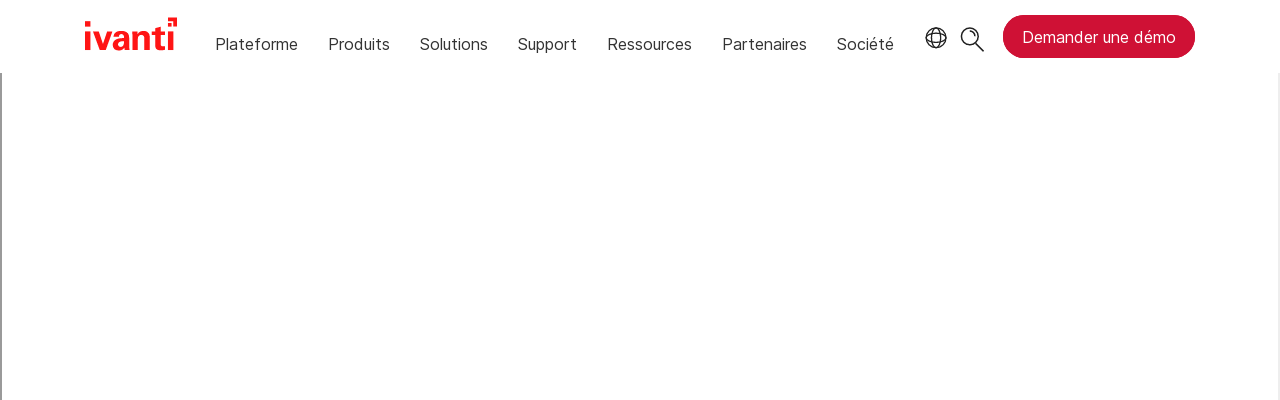

--- FILE ---
content_type: text/html; charset=utf-8
request_url: https://www.ivanti.com/fr/partials/header?v=3.3&showtel=false
body_size: 10224
content:

<div class="container-fluid">
    <script type="text/javascript">
    $(document).ready(function () {
        const source = $("#midis-skinny-template").html();
        const template = Handlebars.compile(source);
        let data = {
            string: "",
            url: [],
            linkText: []
        }
        if (ivanti.isChinaRequest) {
            data.string = 'Ivanti sales operations in China are now with our local Distribution partners. Please visit:';
            data.linkText = ['Bestjoin,', 'Digital China,', 'MTech'];
            data.url = ['http://www.bestjoin.net/', 'https://www.digitalchina.com/', 'https://www.mtechpro.cn/'];
        } else {
            data.string = 'As of April 1, 2024, all Ivanti operations in your region will be assumed by IVM EME. For sales questions please visit';
            data.linkText = ['https://www.ivmeme.com'];
            data.url = ['https://www.ivmeme.com'];
        }
        $('.midis-banner.skinny').append(template(data));
    });
</script>
<div class="midis-banner skinny">
    <script type="text/x-handlebars-template" id="midis-skinny-template">
        <div>
            <p>
                {{string}}
                {{#each linkText}}
                    <a class="midis-link" href="{{lookup ../url @index}}">{{this}}</a>
                {{/each}}
            </p>
        </div>
    </script>
    <span class="midis-close"></span>
</div>
    <a id="skip-content" href="#animation-page-wrap" aria-label="Aller au contenu">Aller au contenu</a>
    <div id="standard-header" class="row">
        <div id="main-logo" class="col-xs-6 col-lg-1">
            <a aria-label="Page d&#39;accueil" href="https://www.ivanti.com/fr/" class="logo">
                <svg xmlns="http://www.w3.org/2000/svg" width="517.6" height="184.4" viewBox="0 0 517.6 184.4"><polygon points="497.2 20.4 497.2 50.9 517.6 50.9 517.6 0 466.7 0 466.7 20.4 497.2 20.4" fill="#ff1515" /><rect x="466.7" y="30.5" width="20.3" height="20.35" fill="#ff1515" /><rect y="20.4" width="30.5" height="30.52" fill="#ff1515" /><path d="M248.3,113.7c0-4.8-.2-17.2-7.2-25.6-10.3-12-28.5-13.4-37.1-13.4s-22.1,1.6-31.6,8.4-11.5,19-11.8,24.6h30a16.13,16.13,0,0,1,2.2-9.3,14,14,0,0,1,11.6-5.8c2.9,0,10.9,1.1,13.6,8.7,1.2,3.7,1.4,7,1.4,13.8-10.1,0-28.4,0-41.2,5.8-19.2,8.9-22.1,24.1-22.1,32.4a32.42,32.42,0,0,0,9.1,22.9c4.1,3.9,10.9,8.2,26,8.2,5.7,0,19.6,0,31.1-16.7a85.48,85.48,0,0,0,1,14.2H251a122.54,122.54,0,0,1-2.5-26.4Zm-34.6,44.9a17.49,17.49,0,0,1-13,6c-10.1,0-14.9-7.8-14.9-14.8,0-12.4,14-18.6,33.6-17,0,11.2-.4,19.2-5.7,25.8Z" fill="#ff1515" /><path d="M425.7,51.3l-30.3,8.3v18h-20V97.8h20v57.9c0,8.7,0,28.1,30.7,28.1a93.52,93.52,0,0,0,23.7-3.3v-20a80.65,80.65,0,0,1-10.3.6c-13.6,0-13.6-6-13.8-15.5V97.8h24.7V77.6H425.7Z" fill="#ff1515" /><rect y="77.6" width="30.5" height="104.35" fill="#ff1515" /><polygon points="124.9 77.6 101 148.3 77.5 77.6 44.7 77.6 82.9 181.9 116.8 181.9 154.4 77.6 124.9 77.6" fill="#ff1515" /><path d="M361.7,94.5c-2.7-7.2-11.4-19.6-31.8-19.6-22.7,0-30.9,13.4-33.8,18.1l-.8-15.4H266c.6,7.2.6,18.3.6,18.7v85.6h30.7v-61c0-8.1,1.9-13.2,3.7-15.9a19.11,19.11,0,0,1,15.9-8,16.1,16.1,0,0,1,14.9,8.8c1.6,3.3,1.6,7,1.6,11.4v64.7h31.1V125.6C364.5,106.2,363.9,100.9,361.7,94.5Z" fill="#ff1515" /><rect x="466.7" y="77.6" width="30.5" height="104.35" fill="#ff1515" /></svg>
            </a>
        </div>
        <div id="nav-container" class="col-xs-6 col-lg-11">
            <input id="main-menu-state" type="checkbox">
            <button id="indicator-lang" aria-label="Langue">
                <svg class="flag" xmlns="http://www.w3.org/2000/svg" viewBox="0 0 25 25" fill="none" role="none">
                    <circle cx="12.5801" cy="12.2557" r="11.25" stroke="#212121" stroke-width="1.5" />
                    <path d="M12.5801 1.00568C13.7998 1.00568 15.1064 2.01442 16.1523 4.10626C17.1757 6.15321 17.8301 9.03344 17.8301 12.2557C17.8301 15.4779 17.1757 18.3581 16.1523 20.4051C15.1064 22.4969 13.7998 23.5057 12.5801 23.5057C11.3603 23.5057 10.0537 22.4969 9.00781 20.4051C7.98448 18.3581 7.33008 15.4779 7.33008 12.2557C7.33008 9.03344 7.98448 6.15321 9.00781 4.10626C10.0537 2.01442 11.3603 1.00568 12.5801 1.00568Z" stroke="#212121" stroke-width="1.5" />
                    <path d="M23.8301 12.2557C23.8301 13.4754 22.8213 14.782 20.7295 15.8279C18.6825 16.8513 15.8023 17.5057 12.5801 17.5057C9.35784 17.5057 6.47761 16.8513 4.43066 15.8279C2.33882 14.782 1.33008 13.4754 1.33008 12.2557C1.33008 11.0359 2.33882 9.72933 4.43066 8.68341C6.47761 7.66007 9.35784 7.00568 12.5801 7.00568C15.8023 7.00568 18.6825 7.66007 20.7295 8.68341C22.8213 9.72933 23.8301 11.0359 23.8301 12.2557Z" stroke="#212121" stroke-width="1.5" />
                </svg>
            </button>
            <button class="search-icon" aria-label="Rechercher">
                <span>
                    <svg xmlns="http://www.w3.org/2000/svg" height="25" width="25" viewBox="0 0 25 25" fill="none" role="none">
                        <circle cx="9.80887" cy="9.39848" r="8.39286" stroke="#212121" stroke-width="1.5" />
                        <path d="M9.66602 3.25562C12.9797 3.25565 15.666 5.94193 15.666 9.25562H14.166C14.166 6.77036 12.1513 4.75565 9.66602 4.75562V3.25562Z" fill="#212121" />
                        <path d="M15.5234 16.2556L23.5234 24.2556" stroke="#212121" stroke-width="1.5" />
                    </svg>
                </span>
            </button>
            <div id="full-menu-cta">
                <a href="/fr/lp/demo" class="red-cta primary button" data-nav-breadcrumb="contact"><span>Demander une d&#233;mo</span></a>
            </div>
            <label class="main-menu-btn" for="main-menu-state" role="button" tab-index="0" aria-label="Menu">
                <span class="main-menu-btn-icon"></span>
            </label>
            <span class="shadow-arrow mobile-arrow"></span>
            <span role="none" class="hover-off-zone"></span>
            <nav id="site-nav" aria-label="Menu">
                <ul class="nav-list" role="tablist">
                    <li class="search-nav mobile">
                        <div class="container-fluid">
                            <div class="row">
                                <div class="col-xs-12">
                                    <form class="searchbox" action="https://www.ivanti.com/fr/search" method="get">
                                        <input type="text" name="q" class="search-terms" placeholder="Rechercher">
                                        <button type="submit" class="search-submit"></button>
                                    </form>
                                    <p>Effectuez une recherche dans la base de connaissances, les forums et la documentation produit à partir de la <a href="https://forums.ivanti.com/s/searchallcontent?language=fr" target="_blank">Communauté Ivanti</a>.</p>
                                </div>
                            </div>
                        </div>
                    </li>
                        <li tabindex="0" role="tab">
                            <p class="layer1" aria-haspopup="true">Plateforme<span class="shadow-arrow desktop-arrow"></span></p>
                            <span class="sub-arrow"></span>
                                <ul class="subcategories column-count-2">
                                    <li>
                                        <div class="submenu">
                                                <ul class="menu-col">
                                                    <li class="uppercase-title">
                                                        <section id="e794c0c1" class="AHCLayoutTextImage top-nav"><div class="section-class-container"><div class="container"><div class="row"><div class="content col-xs-12 col-md-6"><div class="text"><h4><span>Plateforme Ivanti Neurons</span></h4><h2><span>IT et s&#233;curit&#233; unifi&#233;s. Propuls&#233; par l’IA.</span></h2><div><p>Plus de silos : gestion des services, gestion des terminaux et sécurité, le tout sur une seule plateforme.</p></div></div><div class="cta"><div class="button-inline-block"><a href="/fr/ivanti-neurons" class="button primary"><span>En savoir plus</span></a></div><div class="button-inline-block"></div></div></div><div class="media col-xs-12 col-md-6"></div></div></div></div></section>
                                                    </li>
                                                </ul>
                                                <ul class="menu-col">
                                                    <li class="uppercase-title">
                                                        Ivanti Neurons
                                                    </li>
                                                        <li class="menu-item" data-nav-breadcrumb="platform|ivanti-neurons|overview">
                                                            <a href="/fr/ivanti-neurons"><p>Aperçu</p></a>
                                                        </li>
                                                </ul>
                                        </div>
                                    </li>
                                </ul>
                        </li>
                        <li tabindex="0" role="tab">
                            <p class="layer1" aria-haspopup="true">Produits<span class="shadow-arrow desktop-arrow"></span></p>
                            <span class="sub-arrow"></span>
                                <ul class="subcategories mega" role="tablist">
                                            <li tabindex="0" role="tab">
                                                <p class="layer2">Gestion des services informatiques</p>
                                                <span class="sub-arrow"></span>
                                                <div class="submenu">
                                                    <div class="header-text">
                                                        <p class="header-text-title">Gestion des services informatiques</p>
                                                        <section id="d4a1083c" class="AHCFreeform"><div><p>Optimisez vos résultats en offrant une expérience collaborateur hors pair. <a href="https://www.ivanti.com/fr/service-management">Voir tout ›</a></p></div></section>
                                                    </div>
                                                    <div class="menu-columns ">
                                                            <ul class="menu-col light-font">
                                                                <li class="uppercase-title" data-nav-breadcrumb="products|esm|service-management">
                                                                    Gestion des services
                                                                </li>
                                                                    <li class="menu-item" data-nav-breadcrumb="products|esm|service-management|it-service-management">
                                                                        <a href="/fr/products/ivanti-neurons-itsm"><p class="menu-item-title">Gestion des services IT</p><p></p></a>
                                                                    </li>
                                                                    <li class="menu-item" data-nav-breadcrumb="products|esm|service-management|virtual-agent">
                                                                        <a href="/fr/products/ivanti-neurons-digital-assistant"><p class="menu-item-title">Agent virtuel</p><p></p></a>
                                                                    </li>
                                                                    <li class="menu-item" data-nav-breadcrumb="products|esm|service-management|workflow-data-integrations">
                                                                        <a href="/fr/products/ivanti-neurons-ipaas"><p class="menu-item-title">Intégration des données de workflow</p><p></p></a>
                                                                    </li>
                                                                    <li class="menu-item" data-nav-breadcrumb="products|esm|service-management|service-desk-voice-integration">
                                                                        <a href="/fr/products/voice"><p class="menu-item-title">Services vocaux pour service desks IT</p><p></p></a>
                                                                    </li>
                                                                    <li class="menu-item" data-nav-breadcrumb="products|esm|service-management|generative-ai-for-itsm">
                                                                        <a href="/fr/ai"><p class="menu-item-title">IA Générative pour l'ITSM</p><p></p></a>
                                                                    </li>
                                                            </ul>
                                                            <ul class="menu-col light-font">
                                                                <li class="uppercase-title" data-nav-breadcrumb="products|esm|asset-and-discovery">
                                                                    Actifs et découverte
                                                                </li>
                                                                    <li class="menu-item" data-nav-breadcrumb="products|esm|asset-and-discovery|asset-discovery">
                                                                        <a href="/fr/products/discovery"><p class="menu-item-title">Découverte des actifs IT</p><p></p></a>
                                                                    </li>
                                                                    <li class="menu-item" data-nav-breadcrumb="products|esm|asset-and-discovery|it-asset-management">
                                                                        <a href="/fr/products/it-asset-management"><p class="menu-item-title">Gestion des actifs IT</p><p></p></a>
                                                                    </li>
                                                                    <li class="menu-item" data-nav-breadcrumb="products|esm|asset-and-discovery|it-service-mapping">
                                                                        <a href="/fr/products/it-service-mapping"><p class="menu-item-title">Cartographie des services IT</p><p></p></a>
                                                                    </li>
                                                            </ul>
                                                            <ul class="menu-col light-font">
                                                                <li class="uppercase-title" data-nav-breadcrumb="products|esm|ewm">
                                                                    Gestion des workflows d'entreprise
                                                                </li>
                                                                    <li class="menu-item" data-nav-breadcrumb="products|esm|ewm|facilities-service-management">
                                                                        <a href="/fr/products/facilities-service-management"><p class="menu-item-title">Gestion des services Installations</p><p></p></a>
                                                                    </li>
                                                                    <li class="menu-item" data-nav-breadcrumb="products|esm|ewm|hr-service-management">
                                                                        <a href="/fr/products/hr-service-management"><p class="menu-item-title">Gestion des services RH</p><p></p></a>
                                                                    </li>
                                                                    <li class="menu-item" data-nav-breadcrumb="products|esm|ewm|project-portfolio-management">
                                                                        <a href="/fr/products/project-portfolio-management"><p class="menu-item-title">Gestion du portefeuille de projets</p><p></p></a>
                                                                    </li>
                                                                    <li class="menu-item" data-nav-breadcrumb="products|esm|ewm|governance-risk-compliance-management">
                                                                        <a href="/fr/products/grc-management"><p class="menu-item-title">Gestion de la GRC (Gouvernance, Risque et Conformité)</p><p></p></a>
                                                                    </li>
                                                                    <li class="menu-item" data-nav-breadcrumb="products|esm|ewm|security-operations-management">
                                                                        <a href="/fr/products/security-operations-management"><p class="menu-item-title">Gestion des opérations de sécurité</p><p></p></a>
                                                                    </li>
                                                            </ul>
                                                    </div>
                                                </div>
                                            </li>
                                            <li tabindex="0" role="tab">
                                                <p class="layer2">Gestion autonome des terminaux</p>
                                                <span class="sub-arrow"></span>
                                                <div class="submenu">
                                                    <div class="header-text">
                                                        <p class="header-text-title">Gestion autonome des terminaux</p>
                                                        <section id="f1d04764" class="AHCFreeform"><div><p>Découvrez, gérez, sécurisez et réparez tous vos périphériques, où qu'ils se trouvent. <a href="https://www.ivanti.com/fr/autonomous-endpoint-management">Voir tout ›</a></p></div></section>
                                                    </div>
                                                    <div class="menu-columns ">
                                                            <ul class="menu-col light-font">
                                                                <li class="uppercase-title" data-nav-breadcrumb="products|uem|unified-endpoint-experience-management">
                                                                    <a href="/fr/autonomous-endpoint-management/unified-endpoint-management" class="light-font"><p>Gestion unifiée des terminaux et de l'expérience</p></a>
                                                                </li>
                                                                    <li class="menu-item" data-nav-breadcrumb="products|uem|unified-endpoint-experience-management|asset-discovery-inventory">
                                                                        <a href="/fr/products/discovery"><p class="menu-item-title">Découverte et inventaire des actifs IT</p><p></p></a>
                                                                    </li>
                                                                    <li class="menu-item" data-nav-breadcrumb="products|uem|unified-endpoint-experience-management|endpoint-management">
                                                                        <a href="/fr/products/ivanti-neurons-for-unified-endpoint-management"><p class="menu-item-title">Gestion des terminaux</p><p></p></a>
                                                                    </li>
                                                                    <li class="menu-item" data-nav-breadcrumb="products|uem|unified-endpoint-experience-management|digital-employee-experience-management">
                                                                        <a href="/fr/products/ivanti-neurons-for-digital-experience"><p class="menu-item-title">Gestion de l'expérience numérique</p><p></p></a>
                                                                    </li>
                                                                    <li class="menu-item" data-nav-breadcrumb="products|uem|unified-endpoint-experience-management|modern-device-management">
                                                                        <a href="/fr/products/ivanti-neurons-for-mdm"><p class="menu-item-title">Gestion moderne des appareils</p><p></p></a>
                                                                    </li>
                                                                    <li class="menu-item" data-nav-breadcrumb="products|uem|unified-endpoint-experience-management|workspace-management">
                                                                        <a href="/fr/products/user-workspace-manager"><p class="menu-item-title">Gestion de l'espace de travail</p><p></p></a>
                                                                    </li>
                                                                    <li class="menu-item" data-nav-breadcrumb="products|uem|unified-endpoint-experience-management|medical-device-management">
                                                                        <a href="/fr/products/medical-device-management"><p class="menu-item-title">Gestion des dispositifs médicaux</p><p></p></a>
                                                                    </li>
                                                            </ul>
                                                            <ul class="menu-col light-font">
                                                                <li class="uppercase-title" data-nav-breadcrumb="products|uem|endpoint-security">
                                                                    Sécurité des terminaux
                                                                </li>
                                                                    <li class="menu-item" data-nav-breadcrumb="products|uem|endpoint-security|application-control-privilege-management">
                                                                        <a href="/fr/products/app-control-and-privileged-management"><p class="menu-item-title">Contrôle des applications et gestion des privilèges</p><p></p></a>
                                                                    </li>
                                                                    <li class="menu-item" data-nav-breadcrumb="products|uem|endpoint-security|risk-based-patch-management">
                                                                        <a href="/fr/products/ivanti-neurons-for-patch-management"><p class="menu-item-title">Gestion des correctifs basée sur les risques (RBPM)</p><p></p></a>
                                                                    </li>
                                                                    <li class="menu-item" data-nav-breadcrumb="products|uem|endpoint-security|patch-management-for-intune">
                                                                        <a href="/fr/products/ivanti-neurons-patch-for-intune"><p class="menu-item-title">Gestion des correctifs pour Intune</p><p></p></a>
                                                                    </li>
                                                                    <li class="menu-item" data-nav-breadcrumb="products|uem|endpoint-security|mobile-threat-defense">
                                                                        <a href="/fr/products/mobile-threat-defense"><p class="menu-item-title">Protection contre les menaces mobiles (MTD)</p><p></p></a>
                                                                    </li>
                                                            </ul>
                                                    </div>
                                                </div>
                                            </li>
                                            <li tabindex="0" role="tab">
                                                <p class="layer2">Gestion de l&#39;exposition</p>
                                                <span class="sub-arrow"></span>
                                                <div class="submenu">
                                                    <div class="header-text">
                                                        <p class="header-text-title">Gestion de l&#39;exposition</p>
                                                        <section id="b32dc207" class="AHCFreeform"><div><p>Améliorez votre pratique de gestion des vulnérabilités pour bloquer proactivement les fuites. <a href="https://www.ivanti.com/fr/exposure-management">Voir tout ›</a></p></div></section>
                                                    </div>
                                                    <div class="menu-columns ">
                                                            <ul class="menu-col light-font">
                                                                <li class="uppercase-title" data-nav-breadcrumb="products|exposure|exposure-assessment">
                                                                    Évaluation de l'exposition
                                                                </li>
                                                                    <li class="menu-item" data-nav-breadcrumb="products|exposure|exposure-assessment|application-security-posture-management">
                                                                        <a href="/fr/products/application-security-posture-management"><p class="menu-item-title">Gestion de la posture de sécurité des applications (ASPM)</p><p></p></a>
                                                                    </li>
                                                                    <li class="menu-item" data-nav-breadcrumb="products|exposure|exposure-assessment|cyber-asset-discovery-inventory">
                                                                        <a href="/fr/products/discovery/cyber-asset-inventory"><p class="menu-item-title">Découverte et inventaire des cyberactifs</p><p></p></a>
                                                                    </li>
                                                                    <li class="menu-item" data-nav-breadcrumb="products|exposure|exposure-assessment|external-attack-surface-management">
                                                                        <a href="/fr/products/external-attack-surface-management"><p class="menu-item-title">Gestion de la surface d'attaque externe</p><p></p></a>
                                                                    </li>
                                                                    <li class="menu-item" data-nav-breadcrumb="products|exposure|exposure-assessment|risk-based-vulnerability-management">
                                                                        <a href="/fr/products/risk-based-vulnerability-management"><p class="menu-item-title">Gestion des vulnérabilités basée sur les risques</p><p></p></a>
                                                                    </li>
                                                                    <li class="menu-item" data-nav-breadcrumb="products|exposure|exposure-assessment|vulnerability-intelligence">
                                                                        <a href="/fr/products/ivanti-neurons-for-vulnerability-knowledge-base"><p class="menu-item-title">Intelligence des vulnérabilités</p><p></p></a>
                                                                    </li>
                                                            </ul>
                                                            <ul class="menu-col light-font">
                                                                <li class="uppercase-title" data-nav-breadcrumb="products|exposure|remediation">
                                                                    Remédiation
                                                                </li>
                                                                    <li class="menu-item" data-nav-breadcrumb="products|exposure|remediation|proactive-self-healing">
                                                                        <a href="/fr/products/ivanti-neurons-healing"><p class="menu-item-title">Autoréparation proactive</p><p></p></a>
                                                                    </li>
                                                                    <li class="menu-item" data-nav-breadcrumb="products|exposure|remediation|risk-based-patch-management">
                                                                        <a href="/fr/products/ivanti-neurons-for-patch-management"><p class="menu-item-title">Gestion des correctifs basée sur les risques</p><p></p></a>
                                                                    </li>
                                                            </ul>
                                                    </div>
                                                </div>
                                            </li>
                                            <li tabindex="0" role="tab">
                                                <p class="layer2">S&#233;curit&#233; du r&#233;seau</p>
                                                <span class="sub-arrow"></span>
                                                <div class="submenu">
                                                    <div class="header-text">
                                                        <p class="header-text-title">S&#233;curit&#233; du r&#233;seau</p>
                                                        <section id="d67d737b" class="AHCFreeform"><div><p>Permettre à Everywhere Workplace d'accéder en toute sécurité aux applications et aux données - à tout moment, en tout lieu et sur n'importe quel appareil.&nbsp;<a href="https://www.ivanti.com/fr/network-security">Voir tout ›</a></p></div></section>
                                                    </div>
                                                    <div class="menu-columns one">
                                                            <ul class="menu-col ">
                                                                <li class="uppercase-title" data-nav-breadcrumb="products|netsec|secure-network-access">
                                                                    Accès sécurisé au réseau
                                                                </li>
                                                                    <li class="menu-item" data-nav-breadcrumb="products|netsec|secure-network-access|application-delivery-controller">
                                                                        <a href="/fr/products/virtual-application-delivery-controller"><p class="menu-item-title">Contrôleur de distribution d'applications</p><p></p></a>
                                                                    </li>
                                                                    <li class="menu-item" data-nav-breadcrumb="products|netsec|secure-network-access|network-access-control">
                                                                        <a href="/fr/products/network-access-control"><p class="menu-item-title">Contrôle des accès au réseau</p><p></p></a>
                                                                    </li>
                                                                    <li class="menu-item" data-nav-breadcrumb="products|netsec|secure-network-access|secure-access-management">
                                                                        <a href="/fr/products/secure-access-management"><p class="menu-item-title">Gestion de l'accès sécurisé</p><p></p></a>
                                                                    </li>
                                                                    <li class="menu-item" data-nav-breadcrumb="products|netsec|secure-network-access|secure-access-vpn">
                                                                        <a href="/fr/products/connect-secure-vpn"><p class="menu-item-title">VPN d'accès sécurisé</p><p></p></a>
                                                                    </li>
                                                                    <li class="menu-item" data-nav-breadcrumb="products|netsec|secure-network-access|zero-trust-access">
                                                                        <a href="/fr/products/ivanti-neurons-zero-trust-access"><p class="menu-item-title">Accès Zero Trust (ZTA)</p><p></p></a>
                                                                    </li>
                                                            </ul>
                                                    </div>
                                                </div>
                                            </li>
                                            <li tabindex="0" role="tab">
                                                <p class="layer2">Supply Chain</p>
                                                <span class="sub-arrow"></span>
                                                <div class="submenu">
                                                    <div class="header-text">
                                                        <p class="header-text-title">Supply Chain</p>
                                                        <section id="b5f3c5a4" class="AHCFreeform"><div><p>Automatisez vos entrepôts pour optimiser vos opérations Supply Chain. <a href="https://www.ivanti.com/fr/supply-chain">Voir tout ›</a></p></div></section>
                                                    </div>
                                                    <div class="menu-columns one">
                                                            <ul class="menu-col light-font">
                                                                <li class="uppercase-title" data-nav-breadcrumb="products|supply-chain|enterprise-mobility">
                                                                    Supply Chain
                                                                </li>
                                                                    <li class="menu-item" data-nav-breadcrumb="products|supply-chain|enterprise-mobility|digital-forms">
                                                                        <a href="/fr/use-cases/process-automation"><p class="menu-item-title">Formulaires numériques</p><p></p></a>
                                                                    </li>
                                                                    <li class="menu-item" data-nav-breadcrumb="products|supply-chain|enterprise-mobility|rugged-device-management">
                                                                        <a href="/fr/devices/rugged-device-management"><p class="menu-item-title">Gestion des périphériques durcis</p><p></p></a>
                                                                    </li>
                                                                    <li class="menu-item" data-nav-breadcrumb="products|supply-chain|enterprise-mobility|mobile-enterprise-app-platform">
                                                                        <a href="/fr/products/velocity"><p class="menu-item-title">Plateforme d'applis pour l'entreprise mobile</p><p></p></a>
                                                                    </li>
                                                                    <li class="menu-item" data-nav-breadcrumb="products|supply-chain|enterprise-mobility|voice-enablement">
                                                                        <a href="/fr/products/velocity-voice"><p class="menu-item-title">Services vocaux</p><p></p></a>
                                                                    </li>
                                                                    <li class="menu-item" data-nav-breadcrumb="products|supply-chain|enterprise-mobility|industrial-iot">
                                                                        <a href="/fr/products/ivanti-neurons-for-iiot"><p class="menu-item-title">Internet of Things industriel (IIoT)</p><p></p></a>
                                                                    </li>
                                                                    <li class="menu-item" data-nav-breadcrumb="products|supply-chain|enterprise-mobility|session-persistent-telnet">
                                                                        <a href="/fr/products/terminal-emulation"><p class="menu-item-title">Service telnet à persistance de session</p><p></p></a>
                                                                    </li>
                                                            </ul>
                                                    </div>
                                                </div>
                                            </li>
                                            <li tabindex="0" class="single-link" data-nav-breadcrumb="products|ivanti-neurons-platform">
                                                <a href="/fr/ivanti-neurons"><p>Plateforme Ivanti Neurons</p></a>
                                            </li>
                                            <li tabindex="0" class="single-link" data-nav-breadcrumb="products|all-products">
                                                <a href="/fr/products"><p>Tous les produits</p></a>
                                            </li>
                                </ul>
                        </li>
                        <li tabindex="0" role="tab">
                            <p class="layer1" aria-haspopup="true">Solutions<span class="shadow-arrow desktop-arrow"></span></p>
                            <span class="sub-arrow"></span>
                                <ul class="subcategories mega" role="tablist">
                                            <li tabindex="0" role="tab">
                                                <p class="layer2">Gestion des services informatiques</p>
                                                <span class="sub-arrow"></span>
                                                <div class="submenu">
                                                    <div class="header-text">
                                                        <p class="header-text-title">Gestion des services informatiques</p>
                                                        <section id="c2bfacfa" class="AHCFreeform"><div><p>Trouvez la solution de gestion des services informatiques adaptée à vos besoins.&nbsp;<a href="https://www.ivanti.com/fr/solutions/enterprise-service-management">Voir les forfaits ›</a></p></div></section>
                                                    </div>
                                                    <div class="menu-columns one-two">
                                                            <ul class="menu-col ">
                                                                <li class="uppercase-title" data-nav-breadcrumb="solutions|esm|solution-packages">
                                                                    <a href="/fr/solutions/enterprise-service-management"><p>Packages de solutions</p></a>
                                                                </li>
                                                                    <li class="menu-item" data-nav-breadcrumb="solutions|esm|solution-packages|itsm-professional">
                                                                        <a href="/fr/solutions/enterprise-service-management/professional"><p class="menu-item-title">ITSM Professional</p><p>Fournir des fonctions essentielles de gestion des services et actifs IT</p></a>
                                                                    </li>
                                                                    <li class="menu-item" data-nav-breadcrumb="solutions|esm|solution-packages|itsm-premium">
                                                                        <a href="/fr/solutions/enterprise-service-management/premium"><p class="menu-item-title">ITSM Premium</p><p>Moderniser l'ITSM avec le Machine Learning et l'automatisation</p></a>
                                                                    </li>
                                                                    <li class="menu-item" data-nav-breadcrumb="solutions|esm|solution-packages|itsm-enterprise">
                                                                        <a href="/fr/solutions/enterprise-service-management/enterprise"><p class="menu-item-title">ITSM Enterprise</p><p>Étendre la gestion des services aux workflows non IT</p></a>
                                                                    </li>
                                                                    <li class="menu-item" data-nav-breadcrumb="solutions|esm|solution-packages|itsm-enterprise-premium">
                                                                        <a href="/fr/solutions/enterprise-service-management/enterprise-premium"><p class="menu-item-title">ITSM Enterprise Premium</p><p>Fournir une solution complète pour une entreprise connectée intelligente</p></a>
                                                                    </li>
                                                            </ul>
                                                            <ul class="menu-col light-font">
                                                                <li class="uppercase-title" data-nav-breadcrumb="solutions|esm|use-cases">
                                                                    Cas d'usage
                                                                </li>
                                                                    <li class="menu-item" data-nav-breadcrumb="solutions|esm|use-cases|implement-and-manage-it-service-delivery">
                                                                        <a href="/fr/use-cases/it-service-delivery"><p class="menu-item-title">Implémenter et gérer la prestation de services IT</p><p></p></a>
                                                                    </li>
                                                                    <li class="menu-item" data-nav-breadcrumb="solutions|esm|use-cases|discover-and-manage-all-my-assets">
                                                                        <a href="/fr/use-cases/discover-and-manage-assets"><p class="menu-item-title">Découvrir et gérer tous mes actifs</p><p></p></a>
                                                                    </li>
                                                                    <li class="menu-item" data-nav-breadcrumb="solutions|esm|use-cases|extend-service-management-across-the-organization">
                                                                        <a href="/fr/use-cases/extend-service-management-across-the-organization"><p class="menu-item-title">Étendre la gestion des services à toute l'entreprise</p><p></p></a>
                                                                    </li>
                                                                    <li class="menu-item" data-nav-breadcrumb="solutions|esm|use-cases|reduce-escalations-and-accelerate-resolutions">
                                                                        <a href="/fr/use-cases/reduce-escalations-accelerate-resolutions"><p class="menu-item-title">Réduire les escalades et accélérer la résolution</p><p></p></a>
                                                                    </li>
                                                                    <li class="menu-item" data-nav-breadcrumb="solutions|esm|use-cases|modernize-it-service-delivery">
                                                                        <a href="/fr/use-cases/modernize-service-management"><p class="menu-item-title">Moderniser la prestation de services IT</p><p></p></a>
                                                                    </li>
                                                                    <li class="menu-item" data-nav-breadcrumb="solutions|esm|use-cases|optimize-your-operations-with-itom-insights">
                                                                        <a href="/fr/use-cases/optimize-your-operations-with-itom-insights"><p class="menu-item-title">Optimiser vos opérations grâce aux insights ITOM</p><p></p></a>
                                                                    </li>
                                                                    <li class="menu-item" data-nav-breadcrumb="solutions|esm|use-cases|deliver-service-management-from-the-cloud">
                                                                        <a href="/fr/use-cases/deliver-service-management-from-the-cloud"><p class="menu-item-title">Fournir des outils de gestion des services depuis le Cloud</p><p></p></a>
                                                                    </li>
                                                                    <li class="menu-item" data-nav-breadcrumb="solutions|esm|use-cases|discover-what-s-on-your-network">
                                                                        <a href="/fr/use-cases/discover-and-inventory-whats-on-my-network"><p class="menu-item-title">Découvrir ce qui compose mon réseau</p><p></p></a>
                                                                    </li>
                                                                    <li class="menu-item" data-nav-breadcrumb="solutions|esm|use-cases|manage-your-it-asset-lifecycles">
                                                                        <a href="/fr/use-cases/it-asset-lifecycle-management"><p class="menu-item-title">Gestion du cycle de vie de mes actifs IT</p><p></p></a>
                                                                    </li>
                                                                    <li class="menu-item" data-nav-breadcrumb="solutions|esm|use-cases|optimize-my-software-and-hardware-assets">
                                                                        <a href="/fr/use-cases/optimize-software-hardware-assets"><p class="menu-item-title">Optimiser mes actifs logiciels et matériels</p><p></p></a>
                                                                    </li>
                                                            </ul>
                                                    </div>
                                                </div>
                                            </li>
                                            <li tabindex="0" role="tab">
                                                <p class="layer2">Gestion autonome des terminaux</p>
                                                <span class="sub-arrow"></span>
                                                <div class="submenu">
                                                    <div class="header-text">
                                                        <p class="header-text-title">Gestion autonome des terminaux</p>
                                                        <section id="c73ba0fc" class="AHCFreeform"><div><p>Trouvez la solution de gestion sécurisée des terminaux adaptée à vos besoins.&nbsp;<a href="https://www.ivanti.com/fr/autonomous-endpoint-management">Voir tout ›</a></p></div></section>
                                                    </div>
                                                    <div class="menu-columns two-one">
                                                            <ul class="menu-col light-font">
                                                                <li class="uppercase-title" data-nav-breadcrumb="solutions|uem|endpoint-management">
                                                                    <a href="/fr/use-cases" class="light-font"><p>Cas d'usage</p></a>
                                                                </li>
                                                                    <li class="menu-item" data-nav-breadcrumb="solutions|uem|endpoint-management|discover-and-inventory-what-s-on-your-network">
                                                                        <a href="/fr/use-cases/discover-and-inventory-whats-on-my-network"><p class="menu-item-title">Discover and inventory what's on my network</p><p>Découverte et inventaire des composants de mon réseau</p></a>
                                                                    </li>
                                                                    <li class="menu-item" data-nav-breadcrumb="solutions|uem|endpoint-management|discover-and-manage-all-my-it-assets">
                                                                        <a href="/fr/use-cases/discover-and-manage-assets"><p class="menu-item-title">Découvrir et gérer tous mes actifs</p><p></p></a>
                                                                    </li>
                                                                    <li class="menu-item" data-nav-breadcrumb="solutions|uem|endpoint-management|empower-my-frontline-workers-to-be-more-productive">
                                                                        <a href="/fr/use-cases/empower-my-frontline-workers"><p class="menu-item-title">Donner des moyens à mes techniciens de premier niveau</p><p></p></a>
                                                                    </li>
                                                                    <li class="menu-item" data-nav-breadcrumb="solutions|uem|endpoint-management|enhance-my-it-ecosystem-with-a-microsoft-integration-partner">
                                                                        <a href="/fr/use-cases/microsoft-integration"><p class="menu-item-title">Améliorez mon écosystème informatique avec un partenaire d’intégration Microsoft</p><p></p></a>
                                                                    </li>
                                                                    <li class="menu-item" data-nav-breadcrumb="solutions|uem|endpoint-management|optimize-it-efficiency-and-employee-productivity">
                                                                        <a href="/fr/use-cases/optimize-it-efficiency-and-employee-productivity"><p class="menu-item-title">Optimiser l'efficacité du département IT et la productivité des collaborateurs</p><p></p></a>
                                                                    </li>
                                                                    <li class="menu-item" data-nav-breadcrumb="solutions|uem|endpoint-management|manage-and-secure-my-endpoints">
                                                                        <a href="/fr/use-cases/manage-and-secure-endpoints"><p class="menu-item-title">Gérer et sécuriser mes postes client</p><p></p></a>
                                                                    </li>
                                                                    <li class="menu-item" data-nav-breadcrumb="solutions|uem|endpoint-management|manage-os-and-third-party-application-patch-compliance">
                                                                        <a href="/fr/use-cases/manage-my-os-and-third-party-application-patches"><p class="menu-item-title">Gérer la conformité de mes correctifs d'OS et d'applications tierces</p><p></p></a>
                                                                    </li>
                                                                    <li class="menu-item" data-nav-breadcrumb="solutions|uem|endpoint-management|secure-your-mobile-devices-from-attacks-and-harmful-apps">
                                                                        <a href="/fr/autonomous-endpoint-management/mobile-security"><p class="menu-item-title">Protéger vos périphériques mobiles</p><p></p></a>
                                                                    </li>
                                                                    <li class="menu-item" data-nav-breadcrumb="solutions|uem|endpoint-management|upgrade-windows-10-to-windows-11">
                                                                        <a href="/fr/use-cases/upgrade-windows-10-to-11"><p class="menu-item-title">Mettre à niveau Windows 10 vers Windows 11</p><p></p></a>
                                                                    </li>
                                                            </ul>
                                                            <ul class="menu-col light-font">
                                                                <li class="uppercase-title" data-nav-breadcrumb="solutions|uem|devices">
                                                                    Dispositifs et systèmes d'exploitation
                                                                </li>
                                                                    <li class="menu-item" data-nav-breadcrumb="solutions|uem|devices|android">
                                                                        <a href="/fr/devices/android-device-management"><p class="menu-item-title">Android</p><p></p></a>
                                                                    </li>
                                                                    <li class="menu-item" data-nav-breadcrumb="solutions|uem|devices|chromeos">
                                                                        <a href="/fr/devices/chrome-device-management"><p class="menu-item-title">ChromeOS</p><p></p></a>
                                                                    </li>
                                                                    <li class="menu-item" data-nav-breadcrumb="solutions|uem|devices|ios">
                                                                        <a href="/fr/devices/ios-device-management"><p class="menu-item-title">iOS</p><p></p></a>
                                                                    </li>
                                                                    <li class="menu-item" data-nav-breadcrumb="solutions|uem|devices|linux">
                                                                        <a href="/fr/devices/linux-device-management"><p class="menu-item-title">Linux</p><p></p></a>
                                                                    </li>
                                                                    <li class="menu-item" data-nav-breadcrumb="solutions|uem|devices|mac">
                                                                        <a href="/fr/devices/mac-device-management"><p class="menu-item-title">Mac</p><p></p></a>
                                                                    </li>
                                                                    <li class="menu-item" data-nav-breadcrumb="solutions|uem|devices|rugged-devices">
                                                                        <a href="/fr/devices/rugged-device-management"><p class="menu-item-title">Appareils robustes</p><p></p></a>
                                                                    </li>
                                                                    <li class="menu-item" data-nav-breadcrumb="solutions|uem|devices|windows">
                                                                        <a href="/fr/devices/windows-device-management"><p class="menu-item-title">Windows</p><p></p></a>
                                                                    </li>
                                                            </ul>
                                                    </div>
                                                </div>
                                            </li>
                                            <li tabindex="0" role="tab">
                                                <p class="layer2">Gestion de l&#39;exposition</p>
                                                <span class="sub-arrow"></span>
                                                <div class="submenu">
                                                    <div class="header-text">
                                                        <p class="header-text-title">Gestion de l&#39;exposition</p>
                                                        
                                                    </div>
                                                    <div class="menu-columns one">
                                                            <ul class="menu-col light-font">
                                                                <li class="uppercase-title" data-nav-breadcrumb="solutions|exposure|use-cases">
                                                                    <a href="/fr/use-cases" class="light-font"><p>Cas d'usage</p></a>
                                                                </li>
                                                                    <li class="menu-item" data-nav-breadcrumb="solutions|exposure|use-cases|extend-mecm-with-third-party-patching">
                                                                        <a href="/fr/use-cases/extend-configmgr-with-third-party-patching"><p class="menu-item-title">Étendre MECM avec la gestion des correctifs tiers</p><p></p></a>
                                                                    </li>
                                                                    <li class="menu-item" data-nav-breadcrumb="solutions|exposure|use-cases|manage-it-vulnerability-risk">
                                                                        <a href="/fr/use-cases/manage-it-vulnerability-risk"><p class="menu-item-title">Gérer les risques des vulnérabilités IT</p><p></p></a>
                                                                    </li>
                                                                    <li class="menu-item" data-nav-breadcrumb="solutions|exposure|use-cases|manage-my-os-and-third-party-application-patches">
                                                                        <a href="/fr/use-cases/manage-my-os-and-third-party-application-patches"><p class="menu-item-title">Gérer la conformité des correctifs d'OS et d'applis tierces</p><p></p></a>
                                                                    </li>
                                                                    <li class="menu-item" data-nav-breadcrumb="solutions|exposure|use-cases|manage-patches-for-my-data-center-servers">
                                                                        <a href="/fr/use-cases/manage-patches-for-data-center-servers"><p class="menu-item-title">Gérer les correctifs de mes serveurs de datacenter</p><p></p></a>
                                                                    </li>
                                                            </ul>
                                                    </div>
                                                </div>
                                            </li>
                                            <li tabindex="0" role="tab">
                                                <p class="layer2">S&#233;curit&#233; du r&#233;seau</p>
                                                <span class="sub-arrow"></span>
                                                <div class="submenu">
                                                    <div class="header-text">
                                                        <p class="header-text-title">S&#233;curit&#233; du r&#233;seau</p>
                                                        
                                                    </div>
                                                    <div class="menu-columns one">
                                                            <ul class="menu-col light-font">
                                                                <li class="uppercase-title" data-nav-breadcrumb="solutions|network-security|use-cases">
                                                                    <a href="/fr/use-cases" class="light-font"><p>Cas d'utilisation</p></a>
                                                                </li>
                                                                    <li class="menu-item" data-nav-breadcrumb="solutions|network-security|use-cases|always-on-ssl-vpn-for-anywhere-access-to-critical-assets-and-resources">
                                                                        <a href="/fr/use-cases/always-on-ssl-vpn"><p class="menu-item-title">VPN SSL toujours actif pour accéder de partout aux actifs et ressources critiques</p><p></p></a>
                                                                    </li>
                                                                    <li class="menu-item" data-nav-breadcrumb="solutions|network-security|use-cases|centralized-unified-security-management">
                                                                        <a href="/fr/use-cases/unified-security-management"><p class="menu-item-title">Gestion centralisée et unifiée de la sécurité</p><p></p></a>
                                                                    </li>
                                                                    <li class="menu-item" data-nav-breadcrumb="solutions|network-security|use-cases|protect-critical-applications-and-sensitive-data">
                                                                        <a href="/fr/use-cases/data-protection-application-security"><p class="menu-item-title">Protéger les applications critiques et les données sensibles</p><p></p></a>
                                                                    </li>
                                                                    <li class="menu-item" data-nav-breadcrumb="solutions|network-security|use-cases|secure-by-design">
                                                                        <a href="/fr/use-cases/secure-by-design"><p class="menu-item-title">Secure by Design</p><p></p></a>
                                                                    </li>
                                                                    <li class="menu-item" data-nav-breadcrumb="solutions|network-security|use-cases|secure-cloud-access">
                                                                        <a href="/fr/use-cases/cloud-access-security"><p class="menu-item-title">Accès sécurisé au cloud</p><p></p></a>
                                                                    </li>
                                                            </ul>
                                                    </div>
                                                </div>
                                            </li>
                                            <li tabindex="0" role="tab">
                                                <p class="layer2">Supply Chain</p>
                                                <span class="sub-arrow"></span>
                                                <div class="submenu">
                                                    <div class="header-text">
                                                        <p class="header-text-title">Supply Chain</p>
                                                        
                                                    </div>
                                                    <div class="menu-columns one">
                                                            <ul class="menu-col light-font">
                                                                <li class="uppercase-title" data-nav-breadcrumb="solutions|supply-chain|enterprise-mobility">
                                                                    <a href="/fr/use-cases" class="light-font"><p>Cas d'usage</p></a>
                                                                </li>
                                                                    <li class="menu-item" data-nav-breadcrumb="solutions|supply-chain|enterprise-mobility|add-voice-to-my-applications">
                                                                        <a href="/fr/use-cases/add-voice-to-my-applications"><p class="menu-item-title">Ajout de voix à mes applications</p><p></p></a>
                                                                    </li>
                                                                    <li class="menu-item" data-nav-breadcrumb="solutions|supply-chain|enterprise-mobility|augment-operations-and-empower-workers-with-robotics">
                                                                        <a href="/fr/use-cases/autonomous-mobile-robots"><p class="menu-item-title">Complétez vos opérations et rendez vos équipes plus autonomes grâce à la robotique</p><p></p></a>
                                                                    </li>
                                                                    <li class="menu-item" data-nav-breadcrumb="solutions|supply-chain|enterprise-mobility|document-proof-of-condition-with-digital-forms">
                                                                        <a href="/fr/use-cases/process-automation"><p class="menu-item-title">Automatiser les processus de documentation pour la conformité et le reporting</p><p></p></a>
                                                                    </li>
                                                                    <li class="menu-item" data-nav-breadcrumb="solutions|supply-chain|enterprise-mobility|manage-and-secure-mobile-devices-anywhere-business-happens">
                                                                        <a href="/fr/use-cases/ensure-mobile-device-management"><p class="menu-item-title">Gérer et sécuriser les périphériques mobiles</p><p></p></a>
                                                                    </li>
                                                                    <li class="menu-item" data-nav-breadcrumb="solutions|supply-chain|enterprise-mobility|optimize-mobile-apps-and-incorporate-new-technologies">
                                                                        <a href="/fr/use-cases/migrate-devices-to-android-ios-windows10"><p class="menu-item-title">Optimiser les applis mobiles et incorporer de nouvelles technologies</p><p></p></a>
                                                                    </li>
                                                            </ul>
                                                    </div>
                                                </div>
                                            </li>
                                            <li tabindex="0" role="tab">
                                                <p class="layer2">Secteurs d&#39;activit&#233;</p>
                                                <span class="sub-arrow"></span>
                                                <div class="submenu">
                                                    <div class="header-text">
                                                        <p class="header-text-title">Secteurs d&#39;activit&#233;</p>
                                                        
                                                    </div>
                                                    <div class="menu-columns ">
                                                            <ul class="menu-col light-font">
                                                                <li class="uppercase-title" data-nav-breadcrumb="solutions|industries|industries">
                                                                    <a href="/fr/industries" class="light-font"><p>Secteurs d'activité</p></a>
                                                                </li>
                                                                    <li class="menu-item" data-nav-breadcrumb="solutions|industries|industries|aerospace-transportation">
                                                                        <a href="/fr/industries/aerospace-transportation"><p class="menu-item-title">Aérospatiale et Transport</p><p></p></a>
                                                                    </li>
                                                                    <li class="menu-item" data-nav-breadcrumb="solutions|industries|industries|service-providers">
                                                                        <a href="/fr/industries/business-services"><p class="menu-item-title">Services aux entreprises</p><p></p></a>
                                                                    </li>
                                                                    <li class="menu-item" data-nav-breadcrumb="solutions|industries|industries|education">
                                                                        <a href="/fr/industries/education"><p class="menu-item-title">Éducation</p><p></p></a>
                                                                    </li>
                                                                    <li class="menu-item" data-nav-breadcrumb="solutions|industries|industries|federal-government">
                                                                        <a href="/fr/industries/federal-government"><p class="menu-item-title">Gouvernement</p><p></p></a>
                                                                    </li>
                                                                    <li class="menu-item" data-nav-breadcrumb="solutions|industries|industries|financial-services">
                                                                        <a href="/fr/industries/financial-services"><p class="menu-item-title">Services financiers</p><p></p></a>
                                                                    </li>
                                                                    <li class="menu-item" data-nav-breadcrumb="solutions|industries|industries|healthcare">
                                                                        <a href="/fr/industries/healthcare"><p class="menu-item-title">Secteur de la santé</p><p></p></a>
                                                                    </li>
                                                                    <li class="menu-item" data-nav-breadcrumb="solutions|industries|industries|logistics">
                                                                        <a href="/fr/industries/logistics"><p class="menu-item-title">Logistique</p><p></p></a>
                                                                    </li>
                                                                    <li class="menu-item" data-nav-breadcrumb="solutions|industries|industries|manufacturing">
                                                                        <a href="/fr/industries/manufacturing"><p class="menu-item-title">Fabrication</p><p></p></a>
                                                                    </li>
                                                                    <li class="menu-item" data-nav-breadcrumb="solutions|industries|industries|public-sector">
                                                                        <a href="/fr/industries/public-sector"><p class="menu-item-title">Secteur public</p><p></p></a>
                                                                    </li>
                                                                    <li class="menu-item" data-nav-breadcrumb="solutions|industries|industries|retail">
                                                                        <a href="/fr/industries/retail"><p class="menu-item-title">Vente au détail</p><p></p></a>
                                                                    </li>
                                                                    <li class="menu-item" data-nav-breadcrumb="solutions|industries|industries|telecom">
                                                                        <a href="/fr/industries/telecom"><p class="menu-item-title">Télécom</p><p></p></a>
                                                                    </li>
                                                            </ul>
                                                    </div>
                                                </div>
                                            </li>
                                            <li tabindex="0" class="single-link" data-nav-breadcrumb="solutions|all-solutions">
                                                <a href="/fr/solutions"><p>Toutes les solutions</p></a>
                                            </li>
                                            <li tabindex="0" class="single-link" data-nav-breadcrumb="solutions|all-use-cases">
                                                <a href="/fr/use-cases"><p>Tous les cas d'usage</p></a>
                                            </li>
                                </ul>
                        </li>
                        <li tabindex="0" role="tab">
                            <p class="layer1" aria-haspopup="true">Support<span class="shadow-arrow desktop-arrow"></span></p>
                            <span class="sub-arrow"></span>
                                <ul class="subcategories column-count-4">
                                    <li>
                                        <div class="submenu">
                                                <ul class="menu-col">
                                                    <li class="uppercase-title">
                                                        <section id="a3dcd86b" class="AHCLayoutTextImage top-nav"><div class="section-class-container"><div class="container"><div class="row"><div class="content col-xs-12 col-md-6"><div class="text"><h4><span>Trouver la communaut&#233;</span></h4><h2><span>Devenez un Ivanti Innovator</span></h2><div><p>Collaborez, apprenez et résolvez des problèmes avec des professionnels de l’IT et de la sécurité du monde entier.</p></div></div><div class="cta"><div class="button-inline-block"><a href="https://cms.ivanti.com/support/ivanti-innovators-program" target="_blank" rel="noopener" class="button primary"><span>D&#233;couvrir le programme</span></a></div><div class="button-inline-block"></div></div></div><div class="media col-xs-12 col-md-6"><img src="https://static.ivanti.com/sites/marketing/media/images/support/innovators/innovator-02.jpg" alt="innovators program logo with slogan, &quot;Your community, your way&quot; beneath it."></img></div></div></div></div></section>
                                                    </li>
                                                </ul>
                                                <ul class="menu-col">
                                                    <li class="uppercase-title">
                                                        Service client
                                                    </li>
                                                        <li class="menu-item" data-nav-breadcrumb="support|customer-support|contact-support">
                                                            <a href="/fr/support"><p>Contacter le support</p></a>
                                                        </li>
                                                        <li class="menu-item" data-nav-breadcrumb="support|customer-support|customer-center">
                                                            <a href="/fr/support/customer-center"><p>Customer center</p></a>
                                                        </li>
                                                        <li class="menu-item" data-nav-breadcrumb="support|customer-support|community">
                                                            <a href="https://forums.ivanti.com/s/" class="external-link" rel="noopener" target="_blank"><p>Communauté Ivanti</p></a>
                                                        </li>
                                                        <li class="menu-item" data-nav-breadcrumb="support|customer-support|ivanti-cloud-status">
                                                            <a href="https://status.ivanticloud.com/" class="external-link" rel="noopener" target="_blank"><p>Statut du Cloud Ivanti</p></a>
                                                        </li>
                                                        <li class="menu-item" data-nav-breadcrumb="support|customer-support|security-advisories">
                                                            <a href="https://www.ivanti.com/blog/topics/security-advisory" target="_blank"><p>Avis de sécurité</p></a>
                                                        </li>
                                                </ul>
                                                <ul class="menu-col">
                                                    <li class="uppercase-title">
                                                        Documentation et Politiques
                                                    </li>
                                                        <li class="menu-item" data-nav-breadcrumb="support|documentation-policies|customer-policies">
                                                            <a href="/fr/support/global-renewal-policies-and-practices"><p>Politiques client</p></a>
                                                        </li>
                                                        <li class="menu-item" data-nav-breadcrumb="support|documentation-policies|product-documentation">
                                                            <a href="/fr/support/product-documentation"><p>Documentation produit</p></a>
                                                        </li>
                                                        <li class="menu-item" data-nav-breadcrumb="support|documentation-policies|product-releases">
                                                            <a href="https://www.ivanti.com/releases" target="_blank"><p>Nouveautés Produits</p></a>
                                                        </li>
                                                        <li class="menu-item" data-nav-breadcrumb="support|documentation-policies|product-support-lifecycle">
                                                            <a href="https://forums.ivanti.com/s/article/End-of-Life-Policy-for-Ivanti-Products-Landing-Page?language=en_US" class="external-link" rel="noopener" target="_blank"><p>Cycle de vie du support des produits</p></a>
                                                        </li>
                                                </ul>
                                                <ul class="menu-col">
                                                    <li class="uppercase-title">
                                                        Formation et Services
                                                    </li>
                                                        <li class="menu-item" data-nav-breadcrumb="support|education-services|knowledge-base">
                                                            <a href="https://forums.ivanti.com/s/searchallcontent?language=en_US" class="external-link" rel="noopener" target="_blank"><p>Base de connaissances</p></a>
                                                        </li>
                                                        <li class="menu-item" data-nav-breadcrumb="support|education-services|professional-services">
                                                            <a href="/fr/services/professional-services"><p>Services professionnels</p></a>
                                                        </li>
                                                        <li class="menu-item" data-nav-breadcrumb="support|education-services|success-bundles">
                                                            <a href="/fr/services/success-bundles"><p>Success bundles</p></a>
                                                        </li>
                                                        <li class="menu-item" data-nav-breadcrumb="support|education-services|training-certification">
                                                            <a href="/fr/services/learning"><p>Formation et Certification</p></a>
                                                        </li>
                                                </ul>
                                        </div>
                                    </li>
                                </ul>
                        </li>
                        <li tabindex="0" role="tab">
                            <p class="layer1" aria-haspopup="true">Ressources<span class="shadow-arrow desktop-arrow"></span></p>
                            <span class="sub-arrow"></span>
                                <ul class="subcategories column-count-4">
                                    <li>
                                        <div class="submenu">
                                                <ul class="menu-col">
                                                    <li class="uppercase-title">
                                                        <section id="d2fb994c" class="AHCLayoutTextImage top-nav"><div class="section-class-container"><div class="container"><div class="row"><div class="content col-xs-12 col-md-6"><div class="text"><h4><span>Nouveau rapport</span></h4><h2><span>Visibilit&#233; en temps r&#233;el, Automatisation. Profitez des avantages de l’AEM.</span></h2></div><div class="cta"><div class="button-inline-block"><a href="/fr/resources/research-reports/aem" target="_blank" rel="noopener" class="button primary"><span>Obtenir le rapport</span></a></div><div class="button-inline-block"></div></div></div><div class="media col-xs-12 col-md-6"><img src="https://static.ivanti.com/sites/marketing/media/images/resources/reports/2025-aem-report/aem-booklet-straight-menu-fr.jpg" alt="report thumbnail"></img></div></div></div></div></section>
                                                    </li>
                                                </ul>
                                                <ul class="menu-col">
                                                    <li class="uppercase-title">
                                                        S'informer
                                                    </li>
                                                        <li class="menu-item" data-nav-breadcrumb="resources|learn|resource-library">
                                                            <a href="/fr/resources/library"><p>Bibliothèque de ressources</p></a>
                                                        </li>
                                                        <li class="menu-item" data-nav-breadcrumb="resources|learn|bot-library">
                                                            <a href="/fr/resources/bot-library"><p>Bibliothèque de bots</p></a>
                                                        </li>
                                                        <li class="menu-item" data-nav-breadcrumb="resources|learn|original-research">
                                                            <a href="/fr/resources/research-reports"><p>Recherche originale</p></a>
                                                        </li>
                                                        <li class="menu-item" data-nav-breadcrumb="resources|learn|patch-tuesday">
                                                            <a href="/fr/resources/patch-tuesday"><p>Patch Tuesday</p></a>
                                                        </li>
                                                        <li class="menu-item" data-nav-breadcrumb="resources|learn|podcasts">
                                                            <a href="/fr/resources/podcasts/ivanti-security-insights"><p>Podcasts</p></a>
                                                        </li>
                                                        <li class="menu-item" data-nav-breadcrumb="resources|learn|webinars">
                                                            <a href="/fr/webinars"><p>Webinars</p></a>
                                                        </li>
                                                        <li class="menu-item" data-nav-breadcrumb="resources|learn|blog">
                                                            <a href="/fr/blog"><p>Blog</p></a>
                                                        </li>
                                                </ul>
                                                <ul class="menu-col">
                                                    <li class="uppercase-title">
                                                        Pourquoi Ivanti ?
                                                    </li>
                                                        <li class="menu-item" data-nav-breadcrumb="resources|why-ivanti|success-stories">
                                                            <a href="/fr/customers"><p>Cas client</p></a>
                                                        </li>
                                                        <li class="menu-item" data-nav-breadcrumb="resources|why-ivanti|ivanti-vs-competitors">
                                                            <a href="/fr/alternatives"><p>Ivanti contre les concurrents</p></a>
                                                        </li>
                                                        <li class="menu-item" data-nav-breadcrumb="resources|why-ivanti|product-reviews">
                                                            <a href="/fr/resources/product-reviews"><p>Avis produits</p></a>
                                                        </li>
                                                </ul>
                                                <ul class="menu-col">
                                                    <li class="uppercase-title">
                                                        Produits
                                                    </li>
                                                        <li class="menu-item" data-nav-breadcrumb="resources|products|demo-videos">
                                                            <a href="/fr/resources/demo-videos"><p>Vidéos de démonstration</p></a>
                                                        </li>
                                                        <li class="menu-item" data-nav-breadcrumb="resources|products|how-to-buy">
                                                            <a href="/fr/company/how-to-buy"><p>Où acheter ?</p></a>
                                                        </li>
                                                        <li class="menu-item" data-nav-breadcrumb="resources|products|product-downloads">
                                                            <a href="/fr/resources/downloads"><p>Téléchargements de produits</p></a>
                                                        </li>
                                                        <li class="menu-item" data-nav-breadcrumb="resources|products|documentation">
                                                            <a href="/fr/support/product-documentation"><p>Documentation</p></a>
                                                        </li>
                                                </ul>
                                        </div>
                                    </li>
                                </ul>
                        </li>
                        <li tabindex="0" role="tab">
                            <p class="layer1" aria-haspopup="true">Partenaires<span class="shadow-arrow desktop-arrow"></span></p>
                            <span class="sub-arrow"></span>
                                <ul class="subcategories column-count-3">
                                    <li>
                                        <div class="submenu">
                                                <ul class="menu-col">
                                                    <li class="uppercase-title">
                                                        Programmes partenaires
                                                    </li>
                                                        <li class="menu-item" data-nav-breadcrumb="partners|partner-programs|ivanti-partner-network">
                                                            <a href="/fr/partners"><p>Réseau de partenaires Ivanti</p></a>
                                                        </li>
                                                        <li class="menu-item" data-nav-breadcrumb="partners|partner-programs|ivanti-one-partner-program">
                                                            <a href="/fr/partners/ivanti-reseller-partners"><p>Partenaires revendeurs</p></a>
                                                        </li>
                                                        <li class="menu-item" data-nav-breadcrumb="partners|partner-programs|service-and-support-partners">
                                                            <a href="/fr/partners/ivanti-services-and-support-partners"><p>Partenaires de services et support</p></a>
                                                        </li>
                                                        <li class="menu-item" data-nav-breadcrumb="partners|partner-programs|oem-technologies">
                                                            <a href="/fr/partners/oem"><p>Technologies OEM</p></a>
                                                        </li>
                                                        <li class="menu-item" data-nav-breadcrumb="partners|partner-programs|ivanti-one-partners">
                                                            <a href="/fr/partners/ivanti-one"><p>Partenaires Ivanti One</p></a>
                                                        </li>
                                                        <li class="menu-item" data-nav-breadcrumb="partners|partner-programs|telco-partners">
                                                            <a href="/fr/partners/ivanti-telco-partners"><p>Partenaires Telco</p></a>
                                                        </li>
                                                </ul>
                                                <ul class="menu-col">
                                                    <li class="uppercase-title">
                                                        Trouver un partenaire
                                                    </li>
                                                        <li class="menu-item" data-nav-breadcrumb="partners|find-a-partner|find-ivanti-partners">
                                                            <a href="https://marketplace.ivanti.com/xchange/64b5b48e2ee9d6e08c3e6724/partner" class="external-link" rel="noopener" target="_blank"><p>Trouver un partenaire Ivanti</p></a>
                                                        </li>
                                                        <li class="menu-item" data-nav-breadcrumb="partners|find-a-partner|find-ivanti-one-partners">
                                                            <a href="https://www.ivanti.com/partners/marketplace"><p>Trouver un partenaire Ivanti One</p></a>
                                                        </li>
                                                        <li class="menu-item" data-nav-breadcrumb="partners|find-a-partner|ivanti-partner-finder">
                                                            <a href="https://marketplace.ivanti.com/xchange/64b5b48e2ee9d6e08c3e6724/partner" class="external-link" rel="noopener" target="_blank"><p>Trouver des partenaires d'alliance stratégique</p></a>
                                                        </li>
                                                </ul>
                                                <ul class="menu-col">
                                                    <li class="uppercase-title">
                                                        Devenir partenaire
                                                    </li>
                                                        <li class="menu-item" data-nav-breadcrumb="partners|become-a-partner|join-the-partner-program">
                                                            <a href="/fr/lp/partners/partner-program"><p>Rejoindre le programme partenaires</p></a>
                                                        </li>
                                                        <li class="menu-item" data-nav-breadcrumb="partners|become-a-partner|become-an-ivanti-one-partner">
                                                            <a href="/fr/lp/supply-chain/contact/become-an-ivanti-wavelink-reseller"><p>Devenir un partenaire Wavelink</p></a>
                                                        </li>
                                                </ul>
                                        </div>
                                    </li>
                                </ul>
                        </li>
                        <li tabindex="0" role="tab">
                            <p class="layer1" aria-haspopup="true">Soci&#233;t&#233;<span class="shadow-arrow desktop-arrow"></span></p>
                            <span class="sub-arrow"></span>
                                <ul class="subcategories column-count-3">
                                    <li>
                                        <div class="submenu">
                                                <ul class="menu-col">
                                                    <li class="uppercase-title">
                                                        À propos de nous
                                                    </li>
                                                        <li class="menu-item" data-nav-breadcrumb="company|about-us|about-ivanti">
                                                            <a href="/fr/company/about-ivanti"><p>À propos d'Ivanti</p></a>
                                                        </li>
                                                        <li class="menu-item" data-nav-breadcrumb="company|about-us|company-history">
                                                            <a href="/fr/company/history"><p>Historique de l'entreprise</p></a>
                                                        </li>
                                                        <li class="menu-item" data-nav-breadcrumb="company|about-us|contact">
                                                            <a href="/fr/company/contacts"><p>Contact</p></a>
                                                        </li>
                                                        <li class="menu-item" data-nav-breadcrumb="company|about-us|mission-and-core-values">
                                                            <a href="/fr/company/mission-and-core-values"><p>Mission et valeurs</p></a>
                                                        </li>
                                                        <li class="menu-item" data-nav-breadcrumb="company|about-us|security-and-compliance">
                                                            <a href="/fr/resources/security-compliance"><p>Sécurité et conformité</p></a>
                                                        </li>
                                                </ul>
                                                <ul class="menu-col">
                                                    <li class="uppercase-title">
                                                        Nos collaborateurs
                                                    </li>
                                                        <li class="menu-item" data-nav-breadcrumb="company|our-people|careers">
                                                            <a href="/fr/company/careers"><p>Carrières</p></a>
                                                        </li>
                                                        <li class="menu-item" data-nav-breadcrumb="company|our-people|executive-team">
                                                            <a href="/fr/company/executive-team"><p>Équipe de direction</p></a>
                                                        </li>
                                                        <li class="menu-item" data-nav-breadcrumb="company|our-people|corporate-social-responsibility">
                                                            <a href="/fr/company/corporate-social-responsibility"><p>Responsabilité sociale d’entreprise</p></a>
                                                        </li>
                                                        <li class="menu-item" data-nav-breadcrumb="company|our-people|diversity-equity-inclusion-belonging">
                                                            <a href="/fr/company/equitable-inclusion"><p>Inclusion équitable</p></a>
                                                        </li>
                                                </ul>
                                                <ul class="menu-col">
                                                    <li class="uppercase-title">
                                                        Actualités & Événements
                                                    </li>
                                                        <li class="menu-item" data-nav-breadcrumb="company|news-events|events">
                                                            <a href="/fr/company/events"><p>Événements</p></a>
                                                        </li>
                                                        <li class="menu-item" data-nav-breadcrumb="company|news-events|in-the-news">
                                                            <a href="/fr/company/news"><p>Actualités</p></a>
                                                        </li>
                                                        <li class="menu-item" data-nav-breadcrumb="company|news-events|press-releases">
                                                            <a href="/fr/company/newsroom"><p>Newsroom</p></a>
                                                        </li>
                                                        <li class="menu-item" data-nav-breadcrumb="company|news-events|awards">
                                                            <a href="/fr/company/awards"><p>Récompenses</p></a>
                                                        </li>
                                                </ul>
                                        </div>
                                    </li>
                                </ul>
                        </li>
                    <li id="menu-cta">
                        <a href="/fr/lp/demo" class="red-cta primary button" data-nav-breadcrumb="contact"><span>Demander une d&#233;mo</span></a>
                    </li>
                </ul>
            </nav>
        </div>
    </div>
</div>

--- FILE ---
content_type: text/css
request_url: https://tags.srv.stackadapt.com/sa.css
body_size: -11
content:
:root {
    --sa-uid: '0-75feff17-f5f1-561b-4ed9-56df1968dea2';
}

--- FILE ---
content_type: text/plain
request_url: https://c.6sc.co/?m=1
body_size: 2
content:
6suuid=4718d017ca352000b89d7169c403000070160100